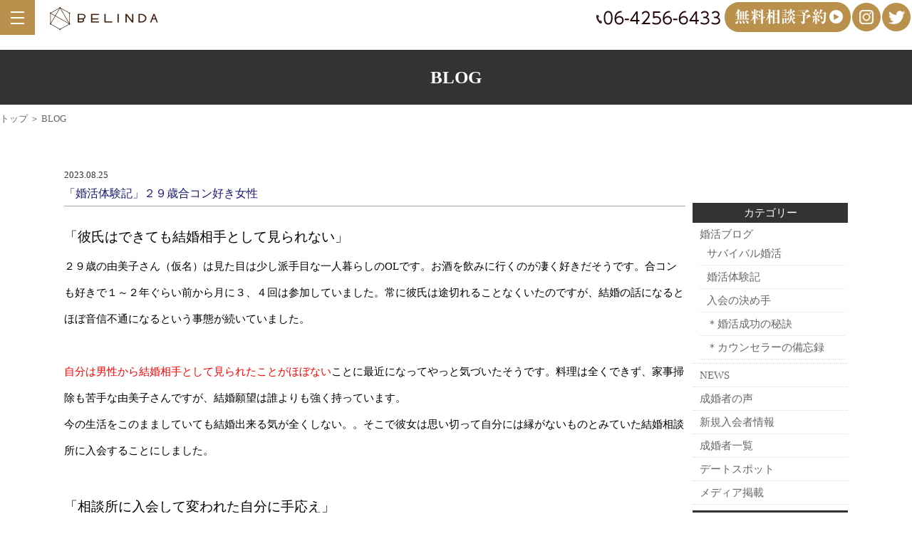

--- FILE ---
content_type: text/html; charset=UTF-8
request_url: https://belinda-osaka.com/blog/5061/
body_size: 8444
content:
<!DOCTYPE html>
<html dir="ltr" lang="ja">
<head>
<meta charset="UTF-8">
<meta name="viewport" content="width=device-width, user-scalable=yes, maximum-scale=2.0, minimum-scale=1.0">
<title>「婚活体験記」２９歳合コン好き女性 | Belinda</title>

<!-- All in One SEO Pack 3.3.4 によって Michael Torbert の Semper Fi Web Design[182,215] -->
<meta name="description"  content="「彼氏はできても結婚相手として見られない」 ２９歳の由美子さん（仮名）は見た目は少し派手目な一人暮らしのOLです。お酒を飲みに行くのが凄く好きだそうです。合コンも好きで１～２年ぐらい前から月に３、４回は参加していました。常に彼氏は途切れることなくいたのですが、結婚の話になるとほぼ音信不通になるという事態が続いていました" />

<meta name="keywords"  content="婚活ブログ,婚活体験記" />

<script type="application/ld+json" class="aioseop-schema">{"@context":"https://schema.org","@graph":[{"@type":"Organization","@id":"https://belinda-osaka.com/#organization","url":"https://belinda-osaka.com/","name":"Belinda","sameAs":[]},{"@type":"WebSite","@id":"https://belinda-osaka.com/#website","url":"https://belinda-osaka.com/","name":"Belinda","publisher":{"@id":"https://belinda-osaka.com/#organization"},"potentialAction":{"@type":"SearchAction","target":"https://belinda-osaka.com/?s={search_term_string}","query-input":"required name=search_term_string"}},{"@type":"WebPage","@id":"https://belinda-osaka.com/blog/5061/#webpage","url":"https://belinda-osaka.com/blog/5061/","inLanguage":"ja","name":"\u300c\u5a5a\u6d3b\u4f53\u9a13\u8a18\u300d\uff12\uff19\u6b73\u5408\u30b3\u30f3\u597d\u304d\u5973\u6027","isPartOf":{"@id":"https://belinda-osaka.com/#website"},"image":{"@type":"ImageObject","@id":"https://belinda-osaka.com/blog/5061/#primaryimage","url":"https://belinda-osaka.com/wp-content/uploads/2023/08/cc9ec9c36e7225fd41561c18a8e234e9-1.png","width":980,"height":1080},"primaryImageOfPage":{"@id":"https://belinda-osaka.com/blog/5061/#primaryimage"},"datePublished":"2023-08-25T08:00:00+09:00","dateModified":"2023-08-16T08:28:58+09:00"},{"@type":"Article","@id":"https://belinda-osaka.com/blog/5061/#article","isPartOf":{"@id":"https://belinda-osaka.com/blog/5061/#webpage"},"author":{"@id":"https://belinda-osaka.com/author/belinda-user/#author"},"headline":"\u300c\u5a5a\u6d3b\u4f53\u9a13\u8a18\u300d\uff12\uff19\u6b73\u5408\u30b3\u30f3\u597d\u304d\u5973\u6027","datePublished":"2023-08-25T08:00:00+09:00","dateModified":"2023-08-16T08:28:58+09:00","commentCount":0,"mainEntityOfPage":{"@id":"https://belinda-osaka.com/blog/5061/#webpage"},"publisher":{"@id":"https://belinda-osaka.com/#organization"},"articleSection":"\u5a5a\u6d3b\u30d6\u30ed\u30b0, \u5a5a\u6d3b\u4f53\u9a13\u8a18","image":{"@type":"ImageObject","@id":"https://belinda-osaka.com/blog/5061/#primaryimage","url":"https://belinda-osaka.com/wp-content/uploads/2023/08/cc9ec9c36e7225fd41561c18a8e234e9-1.png","width":980,"height":1080}},{"@type":"Person","@id":"https://belinda-osaka.com/author/belinda-user/#author","name":"belinda-user","sameAs":[],"image":{"@type":"ImageObject","@id":"https://belinda-osaka.com/#personlogo","url":"https://secure.gravatar.com/avatar/1d05c4037a8517bd86e7cd7921d32290?s=96&d=mm&r=g","width":96,"height":96,"caption":"belinda-user"}}]}</script>
<link rel="canonical" href="https://belinda-osaka.com/blog/5061/" />
<!-- All in One SEO Pack -->
<link rel='dns-prefetch' href='//s.w.org' />
<link rel="alternate" type="application/rss+xml" title="Belinda &raquo; 「婚活体験記」２９歳合コン好き女性 のコメントのフィード" href="https://belinda-osaka.com/blog/5061/feed/" />
		<script type="text/javascript">
			window._wpemojiSettings = {"baseUrl":"https:\/\/s.w.org\/images\/core\/emoji\/12.0.0-1\/72x72\/","ext":".png","svgUrl":"https:\/\/s.w.org\/images\/core\/emoji\/12.0.0-1\/svg\/","svgExt":".svg","source":{"concatemoji":"https:\/\/belinda-osaka.com\/wp-includes\/js\/wp-emoji-release.min.js?ver=5.3.2"}};
			!function(e,a,t){var r,n,o,i,p=a.createElement("canvas"),s=p.getContext&&p.getContext("2d");function c(e,t){var a=String.fromCharCode;s.clearRect(0,0,p.width,p.height),s.fillText(a.apply(this,e),0,0);var r=p.toDataURL();return s.clearRect(0,0,p.width,p.height),s.fillText(a.apply(this,t),0,0),r===p.toDataURL()}function l(e){if(!s||!s.fillText)return!1;switch(s.textBaseline="top",s.font="600 32px Arial",e){case"flag":return!c([127987,65039,8205,9895,65039],[127987,65039,8203,9895,65039])&&(!c([55356,56826,55356,56819],[55356,56826,8203,55356,56819])&&!c([55356,57332,56128,56423,56128,56418,56128,56421,56128,56430,56128,56423,56128,56447],[55356,57332,8203,56128,56423,8203,56128,56418,8203,56128,56421,8203,56128,56430,8203,56128,56423,8203,56128,56447]));case"emoji":return!c([55357,56424,55356,57342,8205,55358,56605,8205,55357,56424,55356,57340],[55357,56424,55356,57342,8203,55358,56605,8203,55357,56424,55356,57340])}return!1}function d(e){var t=a.createElement("script");t.src=e,t.defer=t.type="text/javascript",a.getElementsByTagName("head")[0].appendChild(t)}for(i=Array("flag","emoji"),t.supports={everything:!0,everythingExceptFlag:!0},o=0;o<i.length;o++)t.supports[i[o]]=l(i[o]),t.supports.everything=t.supports.everything&&t.supports[i[o]],"flag"!==i[o]&&(t.supports.everythingExceptFlag=t.supports.everythingExceptFlag&&t.supports[i[o]]);t.supports.everythingExceptFlag=t.supports.everythingExceptFlag&&!t.supports.flag,t.DOMReady=!1,t.readyCallback=function(){t.DOMReady=!0},t.supports.everything||(n=function(){t.readyCallback()},a.addEventListener?(a.addEventListener("DOMContentLoaded",n,!1),e.addEventListener("load",n,!1)):(e.attachEvent("onload",n),a.attachEvent("onreadystatechange",function(){"complete"===a.readyState&&t.readyCallback()})),(r=t.source||{}).concatemoji?d(r.concatemoji):r.wpemoji&&r.twemoji&&(d(r.twemoji),d(r.wpemoji)))}(window,document,window._wpemojiSettings);
		</script>
		<style type="text/css">
img.wp-smiley,
img.emoji {
	display: inline !important;
	border: none !important;
	box-shadow: none !important;
	height: 1em !important;
	width: 1em !important;
	margin: 0 .07em !important;
	vertical-align: -0.1em !important;
	background: none !important;
	padding: 0 !important;
}
</style>
	<link rel='stylesheet' id='wp-block-library-css'  href='https://belinda-osaka.com/wp-includes/css/dist/block-library/style.min.css?ver=5.3.2' type='text/css' media='all' />
<link rel='stylesheet' id='liquid-block-speech-css'  href='https://belinda-osaka.com/wp-content/plugins/liquid-speech-balloon/css/block.css?ver=5.3.2' type='text/css' media='all' />
<link rel='stylesheet' id='wp-pagenavi-css'  href='https://belinda-osaka.com/wp-content/plugins/wp-pagenavi/pagenavi-css.css?ver=2.70' type='text/css' media='all' />
<link rel='https://api.w.org/' href='https://belinda-osaka.com/wp-json/' />
<link rel="EditURI" type="application/rsd+xml" title="RSD" href="https://belinda-osaka.com/xmlrpc.php?rsd" />
<link rel="wlwmanifest" type="application/wlwmanifest+xml" href="https://belinda-osaka.com/wp-includes/wlwmanifest.xml" /> 
<link rel='prev' title='帰省するのは嫌！３２歳広島出身女性' href='https://belinda-osaka.com/blog/5063/' />
<link rel='next' title='「入会の決め手」３２歳看護師女性' href='https://belinda-osaka.com/blog/5065/' />
<link rel='shortlink' href='https://belinda-osaka.com/?p=5061' />
<link rel="alternate" type="application/json+oembed" href="https://belinda-osaka.com/wp-json/oembed/1.0/embed?url=https%3A%2F%2Fbelinda-osaka.com%2Fblog%2F5061%2F" />
<link rel="alternate" type="text/xml+oembed" href="https://belinda-osaka.com/wp-json/oembed/1.0/embed?url=https%3A%2F%2Fbelinda-osaka.com%2Fblog%2F5061%2F&#038;format=xml" />
<style type="text/css">.liquid-speech-balloon-01 .liquid-speech-balloon-avatar { background-image: url("https://belinda-osaka.com/wp-content/uploads/2021/11/O1-2-e1638168607170.png"); } .liquid-speech-balloon-02 .liquid-speech-balloon-avatar { background-image: url("https://belinda-osaka.com/wp-content/uploads/2021/11/K1.png"); } .liquid-speech-balloon-03 .liquid-speech-balloon-avatar { background-image: url("https://belinda-osaka.com/wp-content/uploads/2021/11/O2.png"); } .liquid-speech-balloon-04 .liquid-speech-balloon-avatar { background-image: url("https://belinda-osaka.com/wp-content/uploads/2021/11/K3.png"); } .liquid-speech-balloon-05 .liquid-speech-balloon-avatar { background-image: url("https://belinda-osaka.com/wp-content/uploads/2022/07/e92512132610dd098d357f2155bf891a-e1659235930460.png"); } .liquid-speech-balloon-06 .liquid-speech-balloon-avatar { background-image: url("https://belinda-osaka.com/wp-content/uploads/2021/11/N3.png"); } .liquid-speech-balloon-07 .liquid-speech-balloon-avatar { background-image: url("https://belinda-osaka.com/wp-content/uploads/2021/11/N2.png"); } .liquid-speech-balloon-08 .liquid-speech-balloon-avatar { background-image: url("https://belinda-osaka.com/wp-content/uploads/2021/11/K4.png"); } .liquid-speech-balloon-09 .liquid-speech-balloon-avatar { background-image: url("https://belinda-osaka.com/wp-content/uploads/2021/11/N1.png"); } .liquid-speech-balloon-10 .liquid-speech-balloon-avatar { background-image: url("https://belinda-osaka.com/wp-content/uploads/2022/05/IMG_0100.png"); } .liquid-speech-balloon-11 .liquid-speech-balloon-avatar { background-image: url("https://belinda-osaka.com/wp-content/uploads/2022/05/IMG_0117.png"); } .liquid-speech-balloon-12 .liquid-speech-balloon-avatar { background-image: url("https://belinda-osaka.com/wp-content/uploads/2022/05/IMG_0101.png"); } .liquid-speech-balloon-13 .liquid-speech-balloon-avatar { background-image: url("https://belinda-osaka.com/wp-content/uploads/2022/06/IMG_0236.png"); } .liquid-speech-balloon-14 .liquid-speech-balloon-avatar { background-image: url("https://belinda-osaka.com/wp-content/uploads/2022/06/IMG_0238.png"); } .liquid-speech-balloon-15 .liquid-speech-balloon-avatar { background-image: url("https://belinda-osaka.com/wp-content/uploads/2022/06/IMG_0239.png"); } .liquid-speech-balloon-16 .liquid-speech-balloon-avatar { background-image: url("https://belinda-osaka.com/wp-content/uploads/2022/08/IMG_0312.png"); } </style>
<style type="text/css">.liquid-speech-balloon-01 .liquid-speech-balloon-avatar::after { content: "カウンセラー"; } .liquid-speech-balloon-02 .liquid-speech-balloon-avatar::after { content: "女性の声"; } .liquid-speech-balloon-03 .liquid-speech-balloon-avatar::after { content: "カウンセラー"; } .liquid-speech-balloon-04 .liquid-speech-balloon-avatar::after { content: "女性の声"; } .liquid-speech-balloon-05 .liquid-speech-balloon-avatar::after { content: "女性の声"; } .liquid-speech-balloon-06 .liquid-speech-balloon-avatar::after { content: "女性の声"; } .liquid-speech-balloon-07 .liquid-speech-balloon-avatar::after { content: "女性の声"; } .liquid-speech-balloon-08 .liquid-speech-balloon-avatar::after { content: "女性の声"; } .liquid-speech-balloon-09 .liquid-speech-balloon-avatar::after { content: "女性スタッフ"; } .liquid-speech-balloon-10 .liquid-speech-balloon-avatar::after { content: "カウンセラー"; } .liquid-speech-balloon-11 .liquid-speech-balloon-avatar::after { content: "カウンセラー"; } .liquid-speech-balloon-12 .liquid-speech-balloon-avatar::after { content: "カウンセラー"; } .liquid-speech-balloon-13 .liquid-speech-balloon-avatar::after { content: "女性の声"; } .liquid-speech-balloon-14 .liquid-speech-balloon-avatar::after { content: "女性の声"; } .liquid-speech-balloon-15 .liquid-speech-balloon-avatar::after { content: "女性の声"; } .liquid-speech-balloon-16 .liquid-speech-balloon-avatar::after { content: "男性の声"; } </style>
<script src="https://ajaxzip3.github.io/ajaxzip3.js" charset="UTF-8"></script>
    <script type="text/javascript">
    jQuery(function($){
    $("#zip").attr('onKeyUp', 'AjaxZip3.zip2addr(this,\'\',\'address\',\'address\');');
})</script><link rel="stylesheet" href="https://belinda-osaka.com/wp-content/themes/belinda_new/style.css" type="text/css" media="all">
<link rel="stylesheet" href="https://belinda-osaka.com/wp-content/themes/belinda_new/js/swiper/swiper.min.css" type="text/css">
<link rel="stylesheet" href="https://belinda-osaka.com/wp-content/themes/belinda_new/js/animate.css">
<link rel="stylesheet" href="https://belinda-osaka.com/wp-content/themes/belinda_new/js/lightbox2/css/lightbox.css" type="text/css" media="all">
<link rel="stylesheet" href="https://belinda-osaka.com/wp-content/themes/belinda_new/webicon/css/all.min.css">
<link rel="stylesheet" type="text/css" href="https://belinda-osaka.com/wp-content/themes/belinda_new/js/slick-1.8.1/slick/slick-theme.css"/>
<link rel="stylesheet" type="text/css" href="https://belinda-osaka.com/wp-content/themes/belinda_new/js/slick-1.8.1/slick/slick.css"/>
<link rel="stylesheet" href="https://belinda-osaka.com/wp-content/themes/belinda_new/mailformpro/mfp.statics/mailformpro.css" type="text/css" />
<link rel="preconnect" href="https://fonts.gstatic.com">
<link href="https://fonts.googleapis.com/earlyaccess/notosansjapanese.css" rel="stylesheet" />
<link href="https://fonts.googleapis.com/css2?family=Noto+Serif+JP:wght@100&display=swap" rel="stylesheet">

<!--[if lt IE 9]>
<script src="https://belinda-osaka.com/wp-content/themes/belinda_new/js/html5.js"></script>
<script src="https://belinda-osaka.com/wp-content/themes/belinda_new/js/css3-mediaqueries.js"></script>
<![endif]--> 
<script type="text/javascript" src="https://ajax.googleapis.com/ajax/libs/jquery/1.8.2/jquery.min.js"></script>
<script src="https://belinda-osaka.com/wp-content/themes/belinda_new/js/slidebars.js"></script> 
<script>
    (function($) {
        $(document).ready(function() {
            $.slidebars();
        });SS
    }) (jQuery);
</script>

<!-- Google tag (gtag.js) -->
<script async src="https://www.googletagmanager.com/gtag/js?id=UA-108878516-1"></script>
<script>
  window.dataLayer = window.dataLayer || [];
  function gtag(){dataLayer.push(arguments);}
  gtag('js', new Date());

  gtag('config', 'UA-108878516-1');
</script>

</head>
<body>

<!--////////////////////▼▼header▼▼////////////////////-->
<header>
<div class="header-info">
<div class="header-info-wrap f f-end f-alignitem-center">
<p class="c-center m-lr-2"><img src="https://belinda-osaka.com/wp-content/themes/belinda_new/img/header_tel_pc.png" alt="電話番号"/></p>
<p class="c-center m-lr-2"><a href="https://belinda-osaka.com/form"><img src="https://belinda-osaka.com/wp-content/themes/belinda_new/img/cmn_infobanner_mail.png" alt="メールお問合せ"/></a></p>
<p class="c-center m-lr-"><a href="https://www.instagram.com/osaka_belinda/" target="_blank"><img src="https://belinda-osaka.com/wp-content/themes/belinda_new/img/header_insta.png" alt="Instagram"/></a></p>
<p class="c-center m-lr-2"><a href="https://twitter.com/BELINDA13726" target="_blank"><img src="https://belinda-osaka.com/wp-content/themes/belinda_new/img/header_twitter.png" alt="Twitter"/></a></p>
</div>

<div class="header-info-wrap-les">
<p class="c-l-on"><a href="https://belinda-osaka.com/"><img src="https://belinda-osaka.com/wp-content/themes/belinda_new/img/header_logo.png" alt="BELINDA"/></a></p>
</div>

</div>
<p class="logo"><a href="https://belinda-osaka.com/"><img src="https://belinda-osaka.com/wp-content/themes/belinda_new/img/header_logo.png" alt="BELINDA"/></a></p>
<input type="checkbox" id="navTgl">
<label for="navTgl" class="open"><span></span></label>
<label for="navTgl" class="close"></label>
<nav class="menu">
<p>menu</p>
<ul>
<li><a href="https://belinda-osaka.com/">トップページ</a></li>
<li><a href="https://belinda-osaka.com/price">料金プラン</a></li>
<li><a href="https://belinda-osaka.com/staff">スタッフ紹介</a></li>
<li><a href="https://belinda-osaka.com/news">NEWS</a></li>
<li><a href="https://belinda-osaka.com/blog">BLOG</a></li>
<li><a href="https://belinda-osaka.com/form">無料相談会予約</a></li>
<li><a href="https://belinda-osaka.com/company">会社概要</a></li>
<li><a href="https://belinda-osaka.com/privacy">個人情報保護方針</a></li>
</ul>
</nav>
</header>
<!--////////////////////▼▼wrapper▼▼////////////////////-->
<div id="wrapper">
<h1 class="other-title">BLOG</h1>
<div class="m-t10 fs-13">
<p><a href="https://belinda-osaka.com/">トップ</a> ＞ BLOG</p>
</div>
<section>
<div class="f-l-column-center c-mw1100-l97-ma f-between m-t50-l25">
<div class="c-w80-l100">
<p class="blog-day">2023.08.25</p>
<h2 class="blog-title-single">「婚活体験記」２９歳合コン好き女性</h2>
<div class="m-t20 fs-lh25"><!-- wp:tadv/classic-paragraph -->
<p><span style="color: #000000; font-size: 14pt;"><strong>「彼氏はできても結婚相手として見られない」</strong></span></p>
<p><span style="color: #000000;">２９歳の由美子さん（仮名）は見た目は少し派手目な一人暮らしのOLです。お酒を飲みに行くのが凄く好きだそうです。合コンも好きで１～２年ぐらい前から月に３、４回は参加していました。常に彼氏は途切れることなくいたのですが、結婚の話になるとほぼ音信不通になるという事態が続いていました。</span></p>
<p> </p>
<p><span style="color: #000000;"><span style="color: #ff0000;">自分は男性から結婚相手として見られたことがほぼない</span>ことに最近になってやっと気づいたそうです。料理は全くできず、家事掃除も苦手な由美子さんですが、結婚願望は誰よりも強く持っています。</span></p>
<p><span style="color: #000000;">今の生活をこのまましていても結婚出来る気が全くしない。。そこで彼女は思い切って自分には縁がないものとみていた結婚相談所に入会することにしました。</span></p>
<p> </p>
<p><span style="color: #000000; font-size: 14pt;"><strong>「相談所に入会して変われた自分に手応え」</strong></span></p>
<p><span style="color: #000000;">実際に相談所に入会してから当初の３ヵ月は自分の好きなように活動していましたが、以前恋愛していた頃と考え方が変わらず、交際に至っても何回か会えば相手から断られてばかりでした。</span></p>
<p><span style="color: #000000;">業を煮やしてカウンセラーに相談することにしました。すると「<span style="color: #ff0000;">自分自身を変えない限り結婚はできない</span>」とはっきり言われました。今までそんな言葉を投げかけられたことがなかったのでかなりの衝撃を受けた由美子さん。</span></p>
<p><span style="color: #000000;">受け入れるのに躊躇はしましたがそれでも絶対に結婚したいので<span style="color: #ff0000;">自分を変えることを決意</span>しました。それからはカウンセラーの言葉を受け入れ、徐々に自分を変えて行くことでこれまで付き合ってきた男性とは違うタイプの男性からも申し込みが来るようになりました。</span></p>
<p><span style="color: #000000;">「<span style="color: #ff0000;">自分の中で結婚が見えてきた</span>」と手ごたえを語る由美子さん。だからカウンセラーと共にもう少し頑張って行きます。</span></p>
<p><span style="color: #000000;">「<span style="color: #ff0000;">あのとき思い切って結婚相談所に入会して本当に良かった</span>」と振り返る由美子さんに良縁が訪れる日はそう遠くないことでしょう。</span></p>
<p> </p>
<p> </p>
<p> </p>
<p> </p>
<p> </p>
<p> </p>
<p>【婚活ブログ　結婚相談所ブログ】</p>
<!-- /wp:tadv/classic-paragraph -->

<!-- wp:paragraph -->
<p></p>
<!-- /wp:paragraph --></div>
<p class="c-link-btn150 m-t50-l25"><a href="https://belinda-osaka.com/blog">全てを見る</a></p>
</div>

<div class="blog-archive-wrap c-w20-l100 m-t50-l25">
<div>
<p class="blog-archive-title">カテゴリー</p>
<ul class="blog-archive">
	<li class="cat-item cat-item-2"><a href="https://belinda-osaka.com/blog/">婚活ブログ</a>
<ul class='children'>
	<li class="cat-item cat-item-43"><a href="https://belinda-osaka.com/blog/survival/">サバイバル婚活</a>
</li>
	<li class="cat-item cat-item-42"><a href="https://belinda-osaka.com/blog/experience/">婚活体験記</a>
</li>
	<li class="cat-item cat-item-45"><a href="https://belinda-osaka.com/blog/membership/">入会の決め手</a>
</li>
	<li class="cat-item cat-item-22"><a href="https://belinda-osaka.com/blog/success-secret/">＊婚活成功の秘訣</a>
</li>
	<li class="cat-item cat-item-24"><a href="https://belinda-osaka.com/blog/interview-report/">＊カウンセラーの備忘録</a>
</li>
</ul>
</li>
	<li class="cat-item cat-item-4"><a href="https://belinda-osaka.com/information/">NEWS</a>
</li>
	<li class="cat-item cat-item-29"><a href="https://belinda-osaka.com/marriage/">成婚者の声</a>
</li>
	<li class="cat-item cat-item-44"><a href="https://belinda-osaka.com/new-member/">新規入会者情報</a>
</li>
	<li class="cat-item cat-item-40"><a href="https://belinda-osaka.com/marriage-list/">成婚者一覧</a>
</li>
	<li class="cat-item cat-item-19"><a href="https://belinda-osaka.com/date-spot/">デートスポット</a>
</li>
	<li class="cat-item cat-item-41"><a href="https://belinda-osaka.com/%e3%83%a1%e3%83%87%e3%82%a3%e3%82%a2%e6%8e%b2%e8%bc%89/">メディア掲載</a>
</li>
</ul>
</div>
<div>
<p class="blog-archive-title">アーカイブ</p>
<ul class="blog-archive">
	<li><a href='https://belinda-osaka.com/date/2025/12/'>2025年12月</a>&nbsp;(14)</li>
	<li><a href='https://belinda-osaka.com/date/2025/11/'>2025年11月</a>&nbsp;(11)</li>
	<li><a href='https://belinda-osaka.com/date/2025/10/'>2025年10月</a>&nbsp;(17)</li>
	<li><a href='https://belinda-osaka.com/date/2025/09/'>2025年9月</a>&nbsp;(16)</li>
	<li><a href='https://belinda-osaka.com/date/2025/08/'>2025年8月</a>&nbsp;(13)</li>
	<li><a href='https://belinda-osaka.com/date/2025/07/'>2025年7月</a>&nbsp;(17)</li>
	<li><a href='https://belinda-osaka.com/date/2025/06/'>2025年6月</a>&nbsp;(19)</li>
	<li><a href='https://belinda-osaka.com/date/2025/05/'>2025年5月</a>&nbsp;(19)</li>
	<li><a href='https://belinda-osaka.com/date/2025/04/'>2025年4月</a>&nbsp;(16)</li>
	<li><a href='https://belinda-osaka.com/date/2025/03/'>2025年3月</a>&nbsp;(23)</li>
	<li><a href='https://belinda-osaka.com/date/2025/02/'>2025年2月</a>&nbsp;(21)</li>
	<li><a href='https://belinda-osaka.com/date/2025/01/'>2025年1月</a>&nbsp;(17)</li>
</ul>
</div>
</div>
</div>
</section>
</div>

<!--////////////////////▼▼footer▼▼////////////////////-->

<div class="footer-cms-wrap m-t100-l50">
<div class="c-mw1100-l97-ma f f-center f-alignitem-center">
<p><img src="https://belinda-osaka.com/wp-content/themes/belinda_new/img/cmn_banner_cms.jpg" alt="マル適マークCMS"/></p>
<p class="footer-cms-wrap-text m-l-t10">「マル適マークCMS」は、経済産業省のガイドラインを基に<br class="c-l-off">
第3者機関が審査し、法律を守って運営する、<br class="c-l-off">
安心・安全の結婚相談所の証です。</p>
</div>
</div>

<footer>
<div class="footer_wrap f-l-column-center f-center f-alignitem-center">
<div class="footer-logo c-w50-l100">
<p><img src="https://belinda-osaka.com/wp-content/themes/belinda_new/img/header_logo.png" alt="BELINDA ロゴ"/></p>
<p class="m-t20">SNSからもお問合せいただけます！</p>
<div class="footer-sns-wrap m-t5 f f-center">
<p><a href="http://nav.cx/xYjAqNH" target="_blank"><img src="https://belinda-osaka.com/wp-content/themes/belinda_new/img/cmn_btn_line.png" alt="LINE"/></a></p>
<p><a href="https://twitter.com/BELINDA13726" target="_blank"><img src="https://belinda-osaka.com/wp-content/themes/belinda_new/img/cmn_btn_twetter.png" alt="Twitter"/></a></p>
<p><a href="https://www.instagram.com/osaka_belinda/" target="_blank"><img src="https://belinda-osaka.com/wp-content/themes/belinda_new/img/cmn_btn_insta.png" alt="Instagram"/></a></p>
</div>
<p class="m-t20"><a href="https://www.ibjapan.com/" target="_blank">
<img src="https://www.ibjapan.com/banner/banner_ibj170_60_regular.gif" alt="ベリンダは日本結婚相談所連盟（IBJ）正規加盟店です" width="170" height="60" border="0"></a></p>
</div>
<div class="m-t10 fs-13 c-w50-l100 c-l-w97-m-lr-auto">
<p><span class="fs-16 fs-bold">梅田本店</span></p>
<p class="m-t3"><span class="fs-bold">【住所】</span><br>
〒530-0012<br>
大阪市北区芝田2丁目8−11 共栄ビル2F</p>
<p class="m-t10"><span class="fs-bold">【アクセス】</span><br>
阪急「大阪梅田駅」茶屋町口より徒歩5分<br>
JR大阪駅より徒歩7分<br>
御堂筋線「中津駅」より徒歩7分</p>
<p class="m-t10"><span class="fs-15 fs-bold">TEL: 06-4256-6433</span><br>
営業時間10:00〜19:00 火曜定休</p>
</div>
</div>
<div class="footer_copyright">Copyright © BELINDA<br class="c-l-on">
All rights Reserved.</div>
</footer>

<div class="footer-infowrap c-l-on">
<ul class="f f-between">
<li class="mailbtn"><a href="https://belinda-osaka.com/form"><img src="https://belinda-osaka.com/wp-content/themes/belinda_new/img/cmn_banner_mail.jpg" alt="無料カウンセリング予約"/></a></li>
<li><a href="tel:06-4256-6433"><img src="https://belinda-osaka.com/wp-content/themes/belinda_new/img/cmn_banner_tel.jpg" alt="電話問合せ"/></a></li>
</ul>
</div>

<p id="page-top"><a href="#">PAGE TOP</a></p>
<a href="http://nav.cx/xYjAqNH" target="_blank"><div class="line_icon" id="footerinfowrap"><p><img src="https://belinda-osaka.com/wp-content/themes/belinda_new/img/line_icon.png" alt="LINE問合せ"/></p>
<p>お問合せ</p></div></a>
<script src="https://belinda-osaka.com/wp-content/themes/belinda_new/js/wow.min.js"></script> 
<script>
wow = new WOW(
{
mobile: false,
boxClass: 'wow',
animateClass: 'animated',
offset:0
}
);
wow.init();
</script> 
<script src="https://belinda-osaka.com/wp-content/themes/belinda_new/js/swiper/swiper.min.js"></script> 
<script src="https://belinda-osaka.com/wp-content/themes/belinda_new/js/script.js"></script> 
<script src="https://belinda-osaka.com/wp-content/themes/belinda_new/js/lightbox2/js/lightbox.js"></script> 
<script type="text/javascript" src="https://belinda-osaka.com/wp-content/themes/belinda_new/js/slick-1.8.1/slick/slick.min.js"></script> 
<script>
$(function () {
$('#js-slider-3').slick({
arrows: true, // 前・次のボタンを表示する
dots: true, // ドットナビゲーションを表示する
appendDots: $('.dots-3'), // ドットナビゲーションの生成位置を変更
speed: 1000, // スライドさせるスピード（ミリ秒）
slidesToShow: 1, // 表示させるスライド数
centerMode: true, // slidesToShowが奇数のとき、現在のスライドを中央に表示する
variableWidth: true, // スライド幅の自動計算を無効化
});
});
</script>
<script type='text/javascript' src='https://belinda-osaka.com/wp-includes/js/wp-embed.min.js?ver=5.3.2'></script>

<!-- Meta Pixel Code -->
<script>
!function(f,b,e,v,n,t,s)
{if(f.fbq)return;n=f.fbq=function(){n.callMethod?
n.callMethod.apply(n,arguments):n.queue.push(arguments)};
if(!f._fbq)f._fbq=n;n.push=n;n.loaded=!0;n.version='2.0';
n.queue=[];t=b.createElement(e);t.async=!0;
t.src=v;s=b.getElementsByTagName(e)[0];
s.parentNode.insertBefore(t,s)}(window, document,'script',
'https://connect.facebook.net/en_US/fbevents.js');
fbq('init', '3175272246112298');
fbq('track', 'PageView');
</script>
<noscript><img height="1" width="1" style="display:none"
src="https://www.facebook.com/tr?id=3175272246112298&ev=PageView&noscript=1"
/></noscript>
<!-- End Meta Pixel Code -->

</body>
</html>